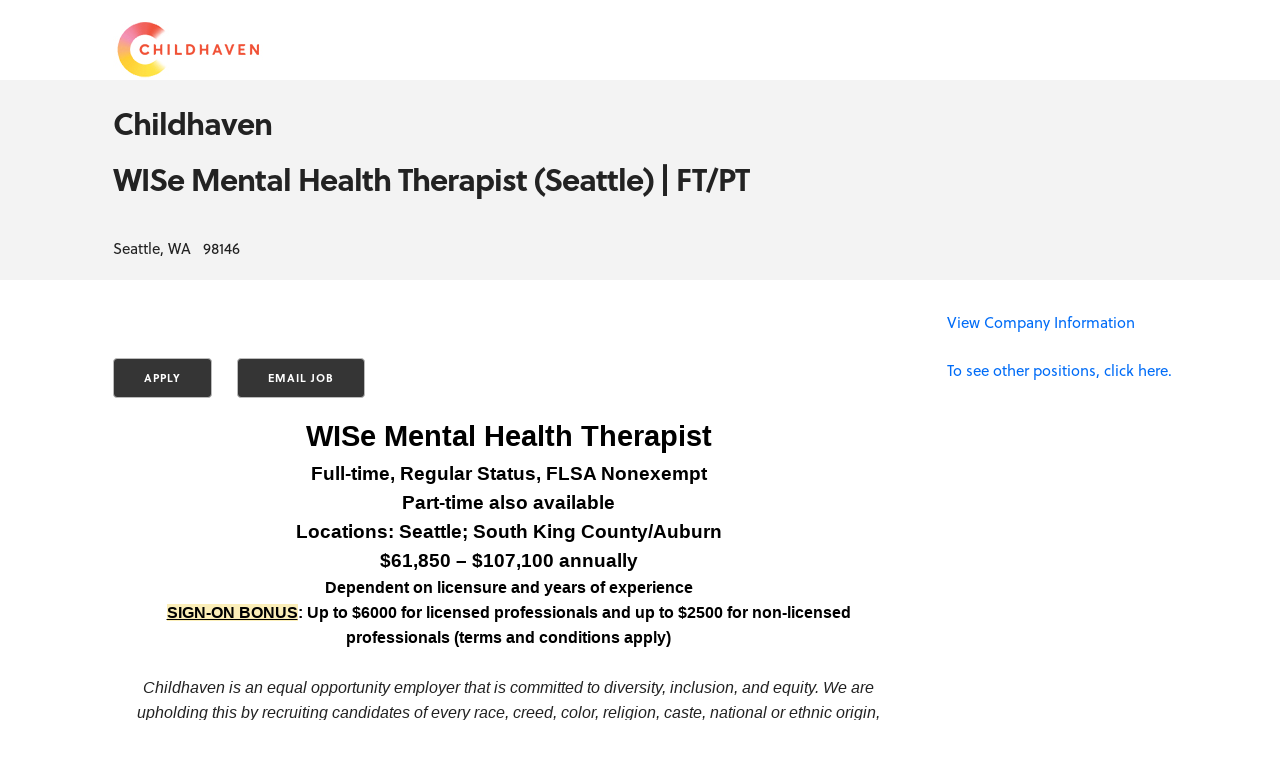

--- FILE ---
content_type: text/html; charset=utf-8
request_url: https://jobs.ourcareerpages.com/job/768919?source=ccp&key=DpirFSMFlqLy5U52wuVPkBmpWy93svdie502h46BPxA%3D
body_size: 38613
content:


<!DOCTYPE html PUBLIC "-//W3C//DTD XHTML 1.0 Strict//EN" "http://www.w3.org/TR/xhtml1/DTD/xhtml1-strict.dtd">
<html>
<head>
    <title></title>
    <meta name="viewport" content="width=device-width, initial-scale=1">
    <script src="/Scripts/jquery-3.7.0.js" type="text/javascript"></script>
    <script src="/Scripts/jquery-ui-1.13.2.js" type="text/javascript"></script>
    <script src="https://secure.birddoghr.com/Resources/js/underscore.js" type="text/javascript"></script>
    <script src="https://secure.birddoghr.com/Resources/js/jsRender.js" type="text/javascript"></script>
    <script src="https://secure.birddoghr.com/Resources/js/jquery.validator.js" type="text/javascript"></script>
    <script src="https://secure.birddoghr.com/Resources/js/ui.multiselect.js" type="text/javascript"></script>
    <script src="https://secure.birddoghr.com/Resources/js/commonFunctions.js" type="text/javascript"></script>
    <script src="/Resources/js/commonFunctions.js" type="text/javascript"></script>
    <script src="/Resources/js/json2.js" type="text/javascript"></script>
    <meta http-equiv="Content-Type" content="text/html; charset=utf-8" />
    <link href="/Content/themes/base/jquery-ui.css" rel="stylesheet" type="text/css" />

    <link href="/Resources/css/bootstrap/css/bootstrap.css" rel="stylesheet" type="text/css" />
    <link href="/Resources/css/ui.multiselect.css" rel="stylesheet" type="text/css" />

      <!-- FONT
      –––––––––––––––––––––––––––––––––––––––––––––––––– -->
      <script src="//use.typekit.net/ckw5yor.js"></script>
      <script>try { Typekit.load(); } catch (e) { }</script>

      <!-- CSS
      –––––––––––––––––––––––––––––––––––––––––––––––––– -->
      <link rel="stylesheet" href="/Resources/assets/css/normalize.css">
      <link rel="stylesheet" href="/Resources/assets/css/skeleton.css">
      <link rel="stylesheet" href="/Resources/assets/css/font-awesome.min.css">
      <link rel="stylesheet" href="/Resources/assets/css/font-awesome.css">
      <link rel="stylesheet" href="/Resources/assets/css/style.css">
      <link rel="stylesheet" href="/Resources/assets/css/responsive.css">
  
      <!-- JAVASCRIPT
      –––––––––––––––––––––––––––––––––––––––––––––––––– -->
      <script type="text/javascript" src="/Resources/assets/js/tooltip.js"></script>
      <script src="/Resources/css/bootstrap/js/bootstrap.min.js" type="text/javascript"></script>


      <!-- Favicon
      –––––––––––––––––––––––––––––––––––––––––––––––––– -->



    
    <script type="text/javascript">
        var switchTo5x = true;
    </script>
    
    <script type='text/javascript' src='https://platform-api.sharethis.com/js/sharethis.js#property=6627f2ba529d2c0019f32688&product=inline-share-buttons' async='async'></script>    

    <style type="text/css">
        .leftColumn
        {
            position: relative;
            float: left;
            width: 600px;
        }
        .rightColumn
        {
            position: relative;
            float: right;
            width: 250px;
            font-size: 0.7em;
        }
        .bothColumns
        {
            position: relative;
            clear: both;
        }
        .videoApplicationWrapper {
            float: right;
        }
        .button-apply{
         color: #ffffff;
         background-color: #212529;
        }
        .button-apply:hover{
            background-color: #4d5154;
        }
        a{
           color: #006Cf7 !important;
        }
        a:hover{
           color: #66a7fa !important;
        }
        .modal-header{
           background-color: #212529 !important;
        }
        .modal-header h3{
           color: #ffffff !important;
           font-size: 24px !important;
        }
        .modal {
            position: fixed;
            top: 50%;
            left: 50%;
            z-index: 1050;
            overflow: auto !important;
            width: 560px;
            margin: -250px 0 0 -280px;
            background-color: #ffffff;
            border: 1px solid #999;
            border: 1px solid rgba(0, 0, 0, 0.3);
            *border: 1px solid #999;
            padding-right: 0px !important;

            border-radius: 6px;
            box-shadow: 0 3px 7px rgba(0, 0, 0, 0.3);
            background-clip: padding-box;
            bottom: unset !important;
        }
    </style>

    
    <script type="text/javascript">
        (function (i, s, o, g, r, a, m) {
            i['GoogleAnalyticsObject'] = r; i[r] = i[r] || function () {
                (i[r].q = i[r].q || []).push(arguments)
            }, i[r].l = 1 * new Date(); a = s.createElement(o),
                m = s.getElementsByTagName(o)[0]; a.async = 1; a.src = g; m.parentNode.insertBefore(a, m)
        })(window, document, 'script', '//www.google-analytics.com/analytics.js', 'ga');

        ga('create', 'UA-44732861-4', 'auto', 'BDHRTracker');
        ga('BDHRTracker.send', 'pageview');

    </script>
    
    <script type="text/javascript" src="/Resources/js/ccp_widget_support.js" > </script>
    <link rel="stylesheet" href="/Resources/css/ccp_widget_support.css" /> 

    
    <script type="text/javascript" >
        $(document).off("click", "#viewOtherJobs");
        $(document).on("click", "#viewOtherJobs", function (e) {
            $("#OtherJobs").html('<span style="font-style: italic">.. please wait while the "other jobs listing" is loading ...</span>');
            e.preventDefault();
            var options = {
                CCPCode: "",
                InAccountID: "4322",
                ElementID: "OtherJobs",
                ShowAddThisWidget: false,
                ShowEmailSignup: false,
                ShowCompanyName: false,
                ShowCustomContent: false,
                Heading: "",
                ShowJobFeedInJobLink: true,
                JobLinkSource: "ccp",
                CurrentJobNumber: "768919",
                ServerUrl: "https://jobs.ourcareerpages.com"
            };

            bdhr.generateListing(options);
        });
    </script>




    <!-- Global site tag (gtag.js) - Google Analytics -->
    <script async src="https://www.googletagmanager.com/gtag/js?id=UA-152315040-1"></script>
    <script>
        window.dataLayer = window.dataLayer || [];
        {
            {
                function gtag() { dataLayer.push(arguments); }
            }
        }
        gtag('js', new Date());
        gtag('config', 'UA-152315040-1');
    </script>
</head>
<body style="border: 10px solid null ">
    <form method="post" action="./768919?source=ccp&amp;key=DpirFSMFlqLy5U52wuVPkBmpWy93svdie502h46BPxA%3d" id="form1">
<div class="aspNetHidden">
<input type="hidden" name="__VIEWSTATE" id="__VIEWSTATE" value="/wEPDwULLTEzNjc2ODE0MzBkZK+kdx72DChMUyTGj3952OQllWWJXZAYCOI2PLbmwyG5" />
</div>

<div class="aspNetHidden">

	<input type="hidden" name="__VIEWSTATEGENERATOR" id="__VIEWSTATEGENERATOR" value="7C0DFFF9" />
	<input type="hidden" name="__EVENTVALIDATION" id="__EVENTVALIDATION" value="/wEdAAcgrSUSq//03XLp7ol3dPJdtwuqZNsmXcRE5hOpUKzwlLm81B8NkzxTUXr4yd23OXabB6x29tOVG2v7HNnVI/2u0LnB0Qh5NgIujzku5xPXXCfcgZZYLoD0htXOY7ez5tKuHmtPZZuO2qItzeeLl9lt1MTPfEJEiuNUK04VlZvI9M23yKnU+mbTuFTQDmPRyRs=" />
</div>

    <!-- Top Header
	–––––––––––––––––––––––––––––––––––––––––––––––––– -->
    <section id="header">
        <div class="container">
   		    <div class="row">
                <div class="seven columns">
                	
                                
    


            <img src='https://bdhdocuments.s3.amazonaws.com/CompanyLogos/p1bf7cvn331qpf14av19bc1tok1e1a4.jpg' width="150" height="60" style="display:block" alt='Childhaven logo' />
        


                            
                </div> 
                <div class="five columns">
                    
                                
   

                            
        	    </div>
            </div>
        </div>
    </section>

    <!-- Page Header
	–––––––––––––––––––––––––––––––––––––––––––––––––– -->
    
    <section id="pageheader">
        <div class="container">
   		    <div class="row">
                


    <h2>
        Childhaven
    </h2>


    <h2>
        WISe Mental Health Therapist (Seattle) | FT/PT
    </h2>
    <br />
    
           <span class="job_location" data-value="98146">
                
                Seattle, WA&nbsp;&nbsp;&nbsp;98146
           </span>
        

            </div>
        </div>
    </section>
    

    <!-- Main Content
	–––––––––––––––––––––––––––––––––––––––––––––––––– -->
	<section id="main-content">
        <div class="container">
   		    <div class="row">
        
            <!-- Job Description
        	    –––––––––––––––––––––––––––––––––––––––––––––––––– -->
          
                  
              	    
    <input type="hidden" name="ctl00$MainContentPlaceHolder$jobFeedCodeHF" id="jobFeedCodeHF" />
    <input type="hidden" name="ctl00$MainContentPlaceHolder$jobNumberStringHF" id="jobNumberStringHF" value="768919" />
    <input type="hidden" name="ctl00$MainContentPlaceHolder$viewSourceHF" id="viewSourceHF" value="ccp" />
    <input type="hidden" name="ctl00$MainContentPlaceHolder$confirmIDHF" id="confirmIDHF" />
    <div class="row" style="margin-left: 0;">
        <div class="nine columns" style="margin-bottom: 20px;">
         
        
           <!-- ShareThis BEGIN --><div class="sharethis-inline-share-buttons"></div><!-- ShareThis END -->
           <br />
           <br />
            <div>
                <input type="submit" name="ctl00$MainContentPlaceHolder$btnApply" value="APPLY" id="btnApply" class="button-apply" name="btnApply" type="submit" />&nbsp;&nbsp;&nbsp;&nbsp;
                <input type="submit" name="ctl00$MainContentPlaceHolder$btnEmailJob" value="EMAIL JOB" id="btnEmailJob" class="button-apply" name="btnApply" type="submit" />
            </div>
          
            <div>
                <p style="text-align: center;"><span style="font-family: verdana, geneva, sans-serif;"><strong><span style="font-size: 22.0pt; color: black;">WISe Mental Health Therapist<br /></span></strong><strong><span style="font-size: 14.0pt; color: black;">Full-time, Regular Status, FLSA Nonexempt<br />Part-time also available<br /></span></strong><strong><span style="font-size: 14.0pt; color: black;">Locations: Seattle; South King County/Auburn<br /></span></strong><strong><span style="font-size: 14.0pt; color: black;">$61,850 &ndash; $107,100 annually<br /></span></strong><strong><span style="font-size: 12.0pt; color: black;">Dependent on licensure and years of experience<br /><span style="background-color: #fbeeb8;"><u>SIGN-ON BONUS</u></span>: Up to $6000 for licensed professionals and up to $2500 for non-licensed professionals (terms and conditions apply)</span></strong></span></p>
<p style="text-align: center;"><span style="font-family: verdana, geneva, sans-serif;"><em><span style="font-size: 12.0pt;">Childhaven is an equal opportunity employer that is committed to diversity, inclusion, and equity. We are upholding this by recruiting candidates of every race, creed, color, religion, caste, national or ethnic origin, gender or gender identity, age, veteran status, sexual orientation, marital status, disability, and all other historically marginalized and excluded communities other protected status as provided by law.&nbsp; Qualified individuals who bring diverse perspectives to the workplace are highly encouraged to apply!</span></em></span></p>
<p><span style="font-family: verdana, geneva, sans-serif;"><strong><span style="font-size: 12.0pt;">ABOUT CHILDHAVEN<br /></span></strong><span style="font-size: 12.0pt; color: black;">We are proud to be a values-driven organization that serves families from diverse communities. Our values guide us in the way we treat each other, the decisions we make, and the success we achieve. The following are the values guide our work:</span></span></p>
<ul>
<li><span style="font-size: 12pt; font-family: verdana, geneva, sans-serif;">TEAMWORK: &nbsp; Relationships come first.</span></li>
<li><span style="font-size: 12pt; font-family: verdana, geneva, sans-serif;">EQUITY: &nbsp;&nbsp;&nbsp;&nbsp;&nbsp;&nbsp;&nbsp;&nbsp;&nbsp; There&rsquo;s infinite value in every human.</span></li>
<li><span style="font-size: 12pt; font-family: verdana, geneva, sans-serif;">EXCELLENCE: &nbsp; Constructively dissatisfied with the status quo.</span></li>
<li><span style="font-size: 12pt; font-family: verdana, geneva, sans-serif;">DEDICATION: &nbsp; Do more. Do better.</span></li>
<li><span style="font-size: 12pt; font-family: verdana, geneva, sans-serif;">RESPECT: &nbsp;&nbsp;&nbsp;&nbsp;&nbsp;&nbsp;&nbsp; Meet people where they are.</span></li>
<li><span style="font-size: 12pt; font-family: verdana, geneva, sans-serif;">REFLECTION: &nbsp; Feelings Matter. Stepping back and exploring possibilities.</span></li>
</ul>
<p><span style="font-size: 12pt; font-family: verdana, geneva, sans-serif;">Childhaven is a leader in serving children, families, and communities that have experienced trauma and adversity. We are building a continuum of care model that is growing to respond to the changing needs of families by combining our legacy of healing-centered care, with the expertise of community partners. Going forward, we are embarking on a new and ambitious strategic impact plan to further strengthen programs, expand impact, and embrace innovation.</span></p>
<p><span style="font-family: verdana, geneva, sans-serif;"><strong><span style="font-size: 12.0pt;">ABOUT YOU<br /></span></strong><span style="font-size: 12.0pt;">You are a passionate and dedicated individual who shares our vision: To help ensure that all children are safe and healthy; thriving physically, socially emotionally and educationally; and well nurtured by family and by their community.&nbsp; You too are constructively dissatisfied with the status quo. You are equal parts learner, leader and mentor and see around the corners of a challenge, replaying the question of &ldquo;What if&hellip;&rdquo; with a reply of &ldquo;Why not&hellip;&rdquo; If this sounds like you, then we want to meet, get to know you, and talk more about the positive impact we could have together.</span></span></p>
<p><span style="font-family: verdana, geneva, sans-serif;"><strong><span style="font-size: 12.0pt; color: black;">ABOUT THE ROLE</span></strong><span style="font-size: 12.0pt; color: black;"><br />The <strong>WISe Mental Health Therapist</strong> provides direct therapeutic interventions to young children (ages 0-6) and their families in homes, childcare/early learning environments, and other community locations. Work is guided by infant/early childhood mental health intervention models and provided in a team framework, in close collaboration with a WISe Facilitator and Parent Partner. Emphasis is on partnering actively with families, natural supports, and other community service providers to promote safe, stable, and healthy families.</span></span></p>
<p><span style="font-family: verdana, geneva, sans-serif;"><strong><span style="font-size: 12.0pt; color: black;">TYPICAL DUTIES</span></strong></span></p>
<ul>
<li><span style="font-family: verdana, geneva, sans-serif;"><span style="font-size: 12.0pt; color: black;"> </span><span style="font-size: 12.0pt; color: black;">Completes initial intakes as well as comprehensive assessments (including CANS) and determines DC-05/DSM V diagnosis.</span></span></li>
<li><span style="font-family: verdana, geneva, sans-serif;"><span style="font-size: 12.0pt; color: black;"> </span><span style="font-size: 12.0pt; color: black;">Assists in developing strength-based, goal-oriented treatment plans that are guided by an infant/early childhood mental health framework and address the specific needs of the family as well as specific anticipated clinical outcomes.</span></span></li>
<li><span style="font-family: verdana, geneva, sans-serif;"><span style="font-size: 12.0pt; color: black;"> </span><span style="font-size: 12.0pt; color: black;">Participates actively in the child and family team meetings, including active participation in the development of the cross-system care plan.</span></span></li>
<li><span style="font-family: verdana, geneva, sans-serif;"><span style="font-size: 12.0pt; color: black;"> </span><span style="font-size: 12.0pt; color: black;">Provides direct infant/early childhood mental health interventions that:</span></span>
<ul>
<li><span style="font-family: verdana, geneva, sans-serif;"><span style="font-size: 12.0pt; color: black;"> </span><span style="font-size: 12.0pt; color: black;">Respond to crises in a prompt, effective and collaborative manner. </span></span></li>
<li><span style="font-family: verdana, geneva, sans-serif;"><span style="font-size: 12.0pt; color: black;"> </span><span style="font-size: 12.0pt; color: black;">Support both the mental health treatment plan and cross-system care plan.</span></span></li>
<li><span style="font-family: verdana, geneva, sans-serif;"><span style="font-size: 12.0pt; color: black;"> </span><span style="font-size: 12.0pt; color: black;">Utilize parent/family expertise in problem-solving around specific needs.</span></span></li>
<li><span style="font-family: verdana, geneva, sans-serif;"><span style="font-size: 12.0pt; color: black;"> </span><span style="font-size: 12.0pt; color: black;">Partner with the family in order to assist them in utilizing the resources offered by formal and informal sources within their community.</span></span></li>
</ul>
</li>
<li><span style="font-family: verdana, geneva, sans-serif;"><span style="font-size: 12.0pt; color: black;"> </span><span style="font-size: 12.0pt; color: black;">Provides consultation around infant/early childhood mental health to client&rsquo;s childcare/early learning environment or other community providers, to support the child&rsquo;s success in natural settings.</span></span></li>
<li><span style="font-family: verdana, geneva, sans-serif;"><span style="font-size: 12.0pt; color: black;"> </span><span style="font-size: 12.0pt; color: black;">Provides and/or arranges necessary crisis response and stabilization services, completing and communicating the safety/crisis plan with family and others.</span></span></li>
<li><span style="font-family: verdana, geneva, sans-serif;"><span style="font-size: 12.0pt; color: black;"> </span><span style="font-size: 12.0pt; color: black;">Maintains complete documentation of the child&rsquo;s case records according to Childhaven policy in the designated electronic health record. Maintains records in keeping with Agency, County, and State requirements and WISe fidelity guidelines.</span></span></li>
<li><span style="font-family: verdana, geneva, sans-serif;"><span style="font-size: 12.0pt; color: black;"> </span><span style="font-size: 12.0pt; color: black;">Maintains productivity standards for direct service as established for the position.</span></span></li>
<li><span style="font-family: verdana, geneva, sans-serif;"><span style="font-size: 12.0pt; color: black;"> </span><span style="font-size: 12.0pt; color: black;">Ensures timely collection of statistical information for external funding sources and program evaluations.</span></span></li>
<li><span style="font-family: verdana, geneva, sans-serif;"><span style="font-size: 12.0pt; color: black;"> </span><span style="font-size: 12.0pt; color: black;">Ensures compliance with applicable agency contracts and adheres to all Federal, State, and Local confidentiality requirements and guidelines. Performs periodic reviews of documentation on regular basis when required by WISe Coach/WISe Clinical Manager or when need arises (self-audit).</span></span></li>
<li><span style="font-family: verdana, geneva, sans-serif;"><span style="font-size: 12.0pt; color: black;"> </span><span style="font-size: 12.0pt; color: black;">Participates in scheduled supervision, team meetings, and administrative meetings. Utilizes reflective/clinical supervision to support professional growth and quality client care.</span></span></li>
<li><span style="font-family: verdana, geneva, sans-serif;"><span style="font-size: 12.0pt; color: black;"> </span><span style="font-size: 12.0pt; color: black;">Remains current with professional development requirements through seminars, etc.</span></span></li>
<li><span style="font-family: verdana, geneva, sans-serif;"><span style="font-size: 12.0pt; color: black;"> </span><span style="font-size: 12.0pt; color: black;">Complies with all Childhaven policies and procedures.</span></span></li>
<li><span style="font-family: verdana, geneva, sans-serif;"><span style="font-size: 12.0pt; color: black;"> </span><span style="font-size: 12.0pt; color: black;">Other duties as assigned.</span></span></li>
</ul>
<p><span style="font-family: verdana, geneva, sans-serif;"><strong><span style="font-size: 12.0pt; color: black;">MINIMUM QUALIFICATIONS</span></strong></span></p>
<ul>
<li><span style="font-family: verdana, geneva, sans-serif;"><strong><span style="font-size: 12.0pt; color: black;">Master&rsquo;s degree</span></strong><span style="font-size: 12.0pt; color: black;"> in Social Work, Psychology, Counseling, or closely related field.</span></span></li>
<li><span style="font-family: verdana, geneva, sans-serif;"><span style="font-size: 12.0pt; color: black;"> </span><span style="font-size: 12.0pt; color: black;">Valid Mental Health Counselor; Independent Clinical Social Worker; or Marriage &amp; Family Therapist Certification/License <strong>AND/OR</strong> Associate Status.</span></span></li>
<li><span style="font-family: verdana, geneva, sans-serif;"><span style="font-size: 12.0pt; color: black;"> </span><strong><span style="font-size: 12.0pt; color: black;">2 years</span></strong><span style="font-size: 12.0pt; color: black;"> of experience working with young children and their families using an infant/early childhood mental health framework.</span></span></li>
<li><span style="font-family: verdana, geneva, sans-serif;"><span style="font-size: 12.0pt; color: black;"> </span><span style="font-size: 12.0pt; color: black;">Possess a valid driver&rsquo;s license and safe driving record, have state required minimum automobile insurance, and be able to use own vehicle for the job.</span></span></li>
<li><span style="font-family: verdana, geneva, sans-serif;"><span style="font-size: 12.0pt; color: black;"> </span><span style="font-size: 12.0pt; color: black;">Childhaven background check and a cleared portable background check through the Washington Department of Early Learning.</span></span></li>
<li><span style="font-family: verdana, geneva, sans-serif;"><span style="font-size: 12.0pt; color: black;"> </span><span style="font-size: 12.0pt; color: black;">Maintain current certifications, including CANS, Child/Infant CPR, first aid, and AED, and blood-borne pathogens.</span></span></li>
</ul>
<p><span style="font-family: verdana, geneva, sans-serif;"><strong><span style="font-size: 12.0pt; color: black;">DESIRED QUALIFICATIONS<br /></span></strong><span style="font-size: 12.0pt; color: black;">We are dedicated to recruiting candidates who reflect the diversity and lived experiences of the communities we serve. Multilingual and multicultural candidates are encouraged to apply! In addition to position specific qualifications, preferable skills include:</span></span></p>
<ul>
<li><span style="font-family: verdana, geneva, sans-serif;"><span style="font-size: 12.0pt; color: black;"> </span><span style="font-size: 12.0pt; color: black;">Prior experience in Wraparound or WISe program.</span></span></li>
<li><span style="font-family: verdana, geneva, sans-serif;"><span style="font-size: 12.0pt; color: black;"> </span><span style="font-size: 12.0pt; color: black;">Prior experience working with young children who have experienced trauma.</span></span></li>
<li><span style="font-family: verdana, geneva, sans-serif;"><span style="font-size: 12.0pt; color: black;"> </span><span style="font-size: 12.0pt; color: black;">Training in Child-Parent Psychotherapy, Promoting First Relationships, or other evidence-based infant/early childhood mental health models.</span></span></li>
<li><span style="font-family: verdana, geneva, sans-serif;"><span style="font-size: 12.0pt; color: black;"> </span><span style="font-size: 12.0pt; color: black;">IMH-E&reg; Endorsement through the Washington Association for Infant Mental Health.</span></span></li>
</ul>
<p><span style="font-family: verdana, geneva, sans-serif;"><strong><span style="font-size: 12.0pt; color: black;">COMPENSATION<br /></span></strong><span style="font-size: 12.0pt; color: black;">Childhaven has committed to equitable compensation practices, including pre-determining what roles require and the qualities needed from the individual that will fill the role. To achieve this, Childhaven uses a grade and step approach to determine the compensation of each team member.</span></span></p>
<p><span style="font-family: verdana, geneva, sans-serif;"><strong><span style="font-size: 12.0pt; color: black;">WHY CHILDHAVEN?<br /></span></strong><span style="font-size: 12.0pt; color: black;">We strive to make Childhaven a great place to work by living our values: Teamwork, Equity, Excellence, Dedication, Respect, and Reflection. <u>Here&rsquo;s a bit of what we offer our staff</u>:</span></span></p>
<ul>
<li><span style="font-family: verdana, geneva, sans-serif;"><span style="font-size: 12.0pt; color: black;"> </span><span style="font-size: 12.0pt; color: black;">We believe in a fully transparent hiring process.</span></span></li>
<li><span style="font-family: verdana, geneva, sans-serif;"><span style="font-size: 12.0pt; color: black;"> </span><span style="font-size: 12.0pt; color: black;">We offer a <strong>comprehensive Benefits Package</strong> including <strong>Medical</strong>, <strong>Dental</strong>, and <strong>Vision insurance. </strong>Expanded benefits include a flexible spending account (FSA), healthcare reimbursement account, and 403(b) savings program. A full listing of benefits is available.</span></span></li>
<li><span style="font-family: verdana, geneva, sans-serif;"><span style="font-size: 12.0pt; color: black;"> </span><span style="font-size: 12.0pt; color: black;">Opportunities to attend a wide variety of trainings on clinical and educational topics, advocacy, and more.</span></span></li>
<li><span style="font-family: verdana, geneva, sans-serif;"><span style="font-size: 12.0pt; color: black;"> </span><span style="font-size: 12.0pt; color: black;">We&rsquo;re dedicated to serving the full range of cultural diversity in our community, and to providing families with care that&rsquo;s relevant to them. As a member of Childhaven staff, you&rsquo;ll be encouraged to contribute to community engagement strategies and our antiracism council, which makes ongoing recommendations to ensure that our programs and protocols are doing their part to dismantle systemic racism. </span></span></li>
</ul>
<p><span style="font-size: 12pt; color: black; font-family: verdana, geneva, sans-serif;">Childhaven values organizational culture and professional development. Team members at Childhaven have the opportunity to develop skills and knowledge through the following:</span></p>
<ul>
<li><span style="font-family: verdana, geneva, sans-serif;"><span style="font-size: 12.0pt; color: black;"> </span><span style="font-size: 12.0pt; color: black;">Trainings</span></span></li>
<li><span style="font-family: verdana, geneva, sans-serif;"><span style="font-size: 12.0pt; color: black;"> </span><span style="font-size: 12.0pt; color: black;">Project work groups</span></span></li>
<li><span style="font-family: verdana, geneva, sans-serif;"><span style="font-size: 12.0pt; color: black;"> </span><span style="font-size: 12.0pt; color: black;">Clinical and/or reflective supervision</span></span></li>
<li><span style="font-family: verdana, geneva, sans-serif;"><span style="font-size: 12.0pt; color: black;"> </span><span style="font-size: 12.0pt; color: black;">Community advocacy and engagement</span></span></li>
<li><span style="font-family: verdana, geneva, sans-serif;"><span style="font-size: 12.0pt; color: black;"> </span><span style="font-size: 12.0pt; color: black;">Diversity, Inclusion, and Racial Equity Council (DIREC)</span></span></li>
</ul>
<p><span style="font-family: verdana, geneva, sans-serif;"><strong><span style="font-size: 12.0pt; color: black;">NOTE<br />***HOW TO APPLY***</span></strong></span></p>
<p><span style="font-family: verdana, geneva, sans-serif;"><span style="font-size: 12.0pt; color: black;">Please apply through our </span><a href="https://childhaven.org/careers/"><span style="font-size: 12.0pt;">website</span></a><span style="font-size: 12.0pt; color: black;">.</span><span style="font-size: 12.0pt; color: black;"> </span><span style="font-size: 12.0pt; color: black;">If you require an accommodation to participate in the application or selection process, please let us know.</span></span></p>
<p><span style="font-size: 12pt; color: black; font-family: verdana, geneva, sans-serif;">This position will be open until filled; applicants are encouraged to apply. In addition to completing the application online, please attach a resume and cover letter when prompted.</span></p>
<p><span style="font-size: 12pt; color: black; font-family: verdana, geneva, sans-serif;">Childhaven would like to get an accurate understanding of each applicant&rsquo;s experience and interest. </span></p>
<p><span style="font-family: verdana, geneva, sans-serif;"><strong><span style="font-size: 12.0pt; color: black;">MORE INFORMATION<br /></span></strong><em><span style="font-size: 12.0pt; color: black;">COVID -19: &ldquo;Due to the amending Proclamation (20-05) (21-14) by Governor Inslee, Childhaven employees are required to be vaccinated against Covid-19 for the protection of the clients we serve. Medical and religious exemptions are acceptable to the extent of the law for those entitled under the ADA, Title VII, THE WLAD and/or if there is a sincerely held religious belief accommodation to the requirements of this Order. Requests for these exemptions are required.&rdquo;</span></em></span></p>
                <img alt="" src="/JobStat.aspx?type=view&source=ccp&id=768919" height="0" />
            </div>
            
                     <center><span style="font-weight:bold; color:Red">Equal Opportunity Employer, including disabled and veterans.</span></center>
                 
        </div>
        <div class="three columns" style="margin-bottom: 20px;">
            
           
            <a href="https://childhaven.org/careers" target="_blank">View Company Information</a><br />
            
            <br />
            <a href="#" id="viewOtherJobs">To see other positions, click here.<br /></a>
            <div id="OtherJobs">
            </div>


        

        </div>
    </div>
    <br />

                  
                   
            <!-- Job Description End
        	    –––––––––––––––––––––––––––––––––––––––––––––––––– -->
          
		    </div>
	    </div>
    </section>
    
<!-- Main Content End
	–––––––––––––––––––––––––––––––––––––––––––––––––– -->
            
    
    <script type="text/javascript">
        $(document).ready(function () {
            initPageFields();
        });

        function initPageFields() {
            //var showLocationConfirmation = false;
            $(document).off("click", "#btnApply");
            $(document).on("click", "#btnApply", function (e) {
                //if (showLocationConfirmation) {
                //    e.preventDefault();
                //    var addStr = "";
                //    addStr += "<div >";
                //    addStr += "This job is located in " + $(".job_location").html() + ".<br />Please click \"I understand\" below to continue.<br />";
                //    addStr += "</div>";

                //    var modSettings = {
                //        windowheader: "Confirm Job Location",
                //        successButtonText: "I understand"
                //    };
                //    showModalWindowFromHTMLString(addStr, {}, modSettings, function (modalFormVals) {
                //        showLocationConfirmation = false;
                //        $("#btnApply").click();
                //        return true;
                //    });
                //}
            });
            myCulture = "en";
            //If English "en" else Spanish "es"
            if (myCulture ==  "en") {
                $(document).off("click", "#btnEmailJob");
                $(document).on("click", "#btnEmailJob", function(e) {
                    e.preventDefault();
                    var addStr = "";
                    addStr += "<div >";
                    addStr += "<label for=\"toEmail\">To Email:</label> <input type=\"text\" id=\"toEmail\" /><br /><br />";
                    //addStr += "From Email: <input type=\"text\" id=\"fromEmail\" /><br /><br />";
                    addStr += "<label for=\"emailContent\">Comments: </label> <textarea  id=\"emailContent\" cols=\"120\" rows=\"5\" style=\"width:300px;\" /></textarea><br /><br />";
                    addStr += "</div>";

                    var modSettings = {
                        windowheader: "Email this job to a friend",
                        successButtonText: "Send Email"
                    };

                    showModalWindowFromHTMLString(addStr, {}, modSettings, function(modalFormVals) {
                        if ($.trim($("#toEmail", $(modalFormVals)).val()) == "") {
                            alert("An email address to send this message is required");
                            return false;
                        }
                        if (!validateEmail($.trim($("#toEmail", $(modalFormVals)).val()))) {
                            alert("A valid to email address is required");
                            return false;
                        }
                        if ($.trim($("#emailContent", $(modalFormVals)).val()) == "") {
                            alert("Some comments are required.");
                            return false;
                        }
                        var parms = {
                            job_id: '768919',
                            toEmail: $.trim($("#toEmail", $(modalFormVals)).val()),
                            //fromEmail: $.trim($("#fromEmail", $(modalFormVals)).val()),
                            fromEmail: "donotreply@arcoro.com",
                            emailContent: $.trim($("#emailContent", $(modalFormVals)).val())
                        }
                        callServerObjectMethod("Job", "emailJobToAFriend", parms, function(userData) {
                        });
                        return true;
                    });
                });
            } else {
                $(document).off("click", "#btnEmailJob");
                $(document).on("click", "#btnEmailJob", function(e) {
                    e.preventDefault();
                    var addStr = "";
                    addStr += "<div >";
                    addStr += "Al correo electrónico: <input type=\"text\" id=\"toEmail\" /><br /><br />";
                    //addStr += "Desde el e-mail: <input type=\"text\" id=\"fromEmail\" /><br /><br />";
                    addStr += "Comentarios: <textarea  id=\"emailContent\" cols=\"120\" rows=\"5\" style=\"width:300px;\" /></textarea><br /><br />";
                    addStr += "</div>";

                    var modSettings = {
                        windowheader: "Enviar esta oferta a un amigo",
                        cancelButtonText: "Cancelar",
                        successButtonText: "Enviar correo electrónico"
                    };

                    showModalWindowFromHTMLString(addStr, {}, modSettings, function(modalFormVals) {
                        if ($.trim($("#toEmail", $(modalFormVals)).val()) == "") {
                            alert("Se requiere una dirección de correo electrónico para enviar este mensaje");
                            return false;
                        }
                        if (!validateEmail($.trim($("#toEmail", $(modalFormVals)).val()))) {
                            alert("Una válida para dirección de correo electrónico se requiere");
                            return false;
                        }
                        if ($.trim($("#emailContent", $(modalFormVals)).val()) == "") {
                            alert("Se requieren algunos comentarios.");
                            return false;
                        }
                        var parms = {
                            job_id: '768919',
                            toEmail: $.trim($("#toEmail", $(modalFormVals)).val()),
                            //fromEmail: $.trim($("#fromEmail", $(modalFormVals)).val()),
                            fromEmail: "donotreply@arcoro.com",
                            emailContent: $.trim($("#emailContent", $(modalFormVals)).val())
                        }
                        callServerObjectMethod("Job", "emailJobToAFriend", parms, function(userData) {
                        });
                        return true;
                    });
                });
            }

        }
    </script>

    </form>
</body>
</html>
